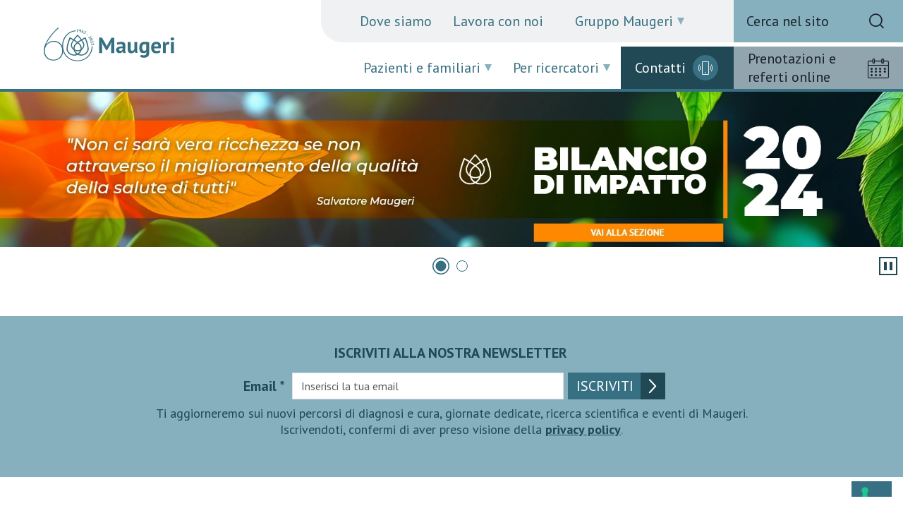

--- FILE ---
content_type: text/html; charset=utf-8
request_url: https://www.icsmaugeri.it/pazienti-e-familiari/patologie/ischemia-intestinale
body_size: 7254
content:







<!DOCTYPE html>
<html id="html" lang="it">
<head>
    <script type="text/javascript">
        var _iub = _iub || [];
        _iub.csConfiguration = {"siteId":4066923,"cookiePolicyId":32914522,"lang":"it","storage":{"useSiteId":true}};
    </script>
    <script type="text/javascript" src="https://cs.iubenda.com/autoblocking/4066923.js?v=2"></script>
    <script type="text/javascript" src="//cdn.iubenda.com/cs/iubenda_cs.js" charset="UTF-8" async></script>
    <meta charset="utf-8" />
    <meta name="viewport" content="width=device-width, initial-scale=1.0" />
    <link id="favicon" rel="shortcut icon" href="/images/favicon.png" type="image/svg" />
    <title>Patologie</title>
<meta property='og:title' content='Patologie'>
<meta property='og:type' content='article'>
<meta name="twitter:title" content="Patologie" />
<meta name="twitter:card" content="summary">
<meta name="og:url" content="https://www.icsmaugeri.it/pazienti-e-familiari/patologie">
<meta name="og:site_name" content="https://www.icsmaugeri.it">
<meta name="twitter:domain" content="https://www.icsmaugeri.it"><link rel='canonical' href='https://www.icsmaugeri.it/pazienti-e-familiari/patologie' />

    <link href="/lib/bootstrap/dist/css/bootstrap.min.css?v=sKIQRfQriISuQ9l_44b1zHfQniGXJhGonVtB2LlSuIs" rel="stylesheet">
    <link rel="stylesheet" href="/lib/swiper/swiper-bundle.min.css?v=2H0YIUnIV_Xl3ZPQKxGxAiLfMYGWnJUcOo8LQfbabSk">
    <link rel="stylesheet" href="/css/sitoweb/style.css?v=ZFAEbRJlt5dQmnDlNEmDX5f0hVoRa68q_nRO2d0GXnw">
    <link rel="stylesheet" href="/css/sitoweb/custom.min.css?v=O5zjQMwv2PdWkicl2hvGwND2UcVK8IuPre2C4tNxY5s">
    <link rel="stylesheet" href="/css/sitoweb/style-media.css?v=Rdjg8pt3Ufv1ufBiF_4isKZFyF3ovHCp_7K51Zo1tEo">
    

<link href="/_content/elogic.sitefinity.infrastructure/css/sf-infrastructure.min.css?v=lkkiavnfom1xofvilqtf5znzdwltr90qy430nrsdjui&" rel="preload" as="style" /><link href="/_content/elogic.sitefinity.infrastructure/css/sf-infrastructure.min.css?v=lkkiavnfom1xofvilqtf5znzdwltr90qy430nrsdjui&" rel="stylesheet" type="text/css" />
<link href="/_content/elogic.sitefinity.infrastructure/css/widgets/generalslider.min.css?v=hib0hpqdr5aj7br8ic1o1ivrkbjjccj7rtprytr_p9c&" rel="preload" as="style" /><link href="/_content/elogic.sitefinity.infrastructure/css/widgets/generalslider.min.css?v=hib0hpqdr5aj7br8ic1o1ivrkbjjccj7rtprytr_p9c&" rel="stylesheet" type="text/css" />

    <!-- Meta Pixel Code -->
    <script>
        !function(f,b,e,v,n,t,s)
        {if(f.fbq)return;n=f.fbq=function(){n.callMethod?
        n.callMethod.apply(n,arguments):n.queue.push(arguments)};
        if(!f._fbq)f._fbq=n;n.push=n;n.loaded=!0;n.version='2.0';
        n.queue=[];t=b.createElement(e);t.async=!0;
        t.src=v;s=b.getElementsByTagName(e)[0];
        s.parentNode.insertBefore(t,s)}(window, document,'script',
        'https://connect.facebook.net/en_US/fbevents.js');
        fbq('init', '241504548687235');
        fbq('track', 'PageView');
    </script>
    <noscript>
        <img height="1" width="1" style="display:none"
             src="https://www.facebook.com/tr?id=241504548687235&ev=PageView&noscript=1" />
    </noscript>
    <!-- End Meta Pixel Code -->
    <!-- Google Tag Manager -->
    <script>
        (function(w,d,s,l,i){w[l]=w[l]||[];w[l].push({'gtm.start':
        new Date().getTime(),event:'gtm.js'});var f=d.getElementsByTagName(s)[0],
        j=d.createElement(s),dl=l!='dataLayer'?'&l='+l:'';j.async=true;j.src=
        'https://www.googletagmanager.com/gtm.js?id='+i+dl;f.parentNode.insertBefore(j,f);
        })(window,document,'script','dataLayer','GTM-M6DCBPBV');</script>
    <!-- End Google Tag Manager -->
</head>
<body>
    
    <!-- Google Tag Manager (noscript) -->
    <noscript>
        <iframe src="https://www.googletagmanager.com/ns.html?id=GTM-M6DCBPBV"
                height="0" width="0" style="display:none;visibility:hidden"></iframe>
    </noscript>
    <!-- End Google Tag Manager (noscript) -->
    <header>
        <a href="#maincontent" id="skip-link" tabindex="0" aria-label="Salta al contenuto principale">Salta al contenuto principale</a>
        <div>
            <div class="container" itemscope="" itemtype="http://schema.org/Organization">
                <a href="/" class="logo" itemprop="url" title="Home page Maugeri">
                    <img src="/images/maugeri-logo.svg" alt="Maugeri" />
                </a>
            </div>

            <nav aria-label="Menu istituzionale">
                <ul class="menu-istituzionale">
                            <li><a href="/dove-siamo">Dove siamo</a></li>
                            <li><a href="/lavora-con-noi">Lavora con noi</a></li>
                            <li class="dropup">
                                <button title="Gruppo Maugeri" class="dropdown-toggle" data-bs-toggle="dropdown" aria-expanded="false" role="button">Gruppo Maugeri</button>
                                <ul class="dropdown-menu m-0 pt-0 border-0">
                                        <li><a href="/gruppo-maugeri/chi-siamo">Chi siamo</a></li>
                                        <li><a href="/gruppo-maugeri/storia">Storia</a></li>
                                        <li><a href="/gruppo-maugeri/mission-e-vision">Mission e Vision</a></li>
                                        <li><a href="/gruppo-maugeri/societ&#xE0;-benefit-e-csr">Societ&#xE0; Benefit e CSR</a></li>
                                        <li><a href="/gruppo-maugeri/modello-di-organizzazione">Modello di organizzazione</a></li>
                                        <li><a href="/gruppo-maugeri/codice-etico">Codice etico</a></li>
                                        <li><a href="/gruppo-maugeri/gender-equality-plan">Gender Equality Plan</a></li>
                                </ul>
                            </li>
                </ul>
            </nav>
            <a href="/ricerca-sito" class="search d-none d-lg-block">
                <div class="d-flex ms-2 h-100 align-items-center">
                    <span class="color-black">Cerca nel sito</span>
                    <span class="ico-m icon-ico-search"></span>
                </div>
            </a>
            <nav aria-label="Menu operativo" class="nav-menu-operativo">
                    <button title="Pazienti e familiari" class="dropdown-toggle" data-bs-toggle="dropdown" aria-expanded="false" role="button">Pazienti e familiari</button>
                    <ul class="dropdown-menu m-0 pt-0 border-0">
                            <li><a href="/pazienti-e-familiari/patologie">Patologie</a></li>
                            <li><a href="/pazienti-e-familiari/specialita">Specialit&#xE0;</a></li>
                            <li><a href="/pazienti-e-familiari/ospedali-e-poliambulatori">Istituti e poliambulatori</a></li>
                            <li><a href="/pazienti-e-familiari/medici">Medici</a></li>
                            <li><a href="/pazienti-e-familiari/come-accedere-alle-nostre-prestazioni">Come accedere</a></li>
                            <li><a href="/pazienti-e-familiari/leggere-la-ricetta">Leggere la ricetta</a></li>
                    </ul>
                    <button title="Per ricercatori" class="dropdown-toggle" data-bs-toggle="dropdown" aria-expanded="false" role="button">Per ricercatori</button>
                    <ul class="dropdown-menu m-0 pt-0 border-0">
                            <li><a href="/ricerca-scientifica/ricerca-scientifica">Ricerca scientifica</a></li>
                            <li><a href="/ricerca-scientifica/bandi">Bandi di ricerca</a></li>
                            <li><a href="/ricerca-scientifica/trials">Trials</a></li>
                            <li><a href="/ricerca-scientifica/progetti">Progetti di ricerca</a></li>
                            <li><a href="/ricerca-scientifica/pubblicazioni">Pubblicazioni</a></li>
                            <li><a href="/ricerca-scientifica/tutti-i-ricercatori">Tutti i Ricercatori</a></li>
                            <li><a href="/ricerca-scientifica/laboratori">Laboratori</a></li>
                    </ul>
                <a href="/ricerca-sito" class="search d-block d-lg-none position-absolute search-mobile">
                    <div class="d-flex ms-2 h-100 align-items-center">
                        <span>Cerca nel sito</span>
                        <span class="ico-m icon-ico-search"></span>
                    </div>
                </a>
            </nav>
            <div class="contacts">
                <a href="/contatti">Contatti<span class="ico-m icon-ico-phone"></span></a>
            </div>
            <div class="booking">
                <a href="/prenota">Prenotazioni e referti online<span class="ico-m icon-ico-calendar"></span></a>
            </div>
            <div id="nav-mob" role="button" tabindex="0" aria-label="Naviga le voci di menu (versione mobile)"><span></span></div>
        </div>
    </header>

    <div id="scroll-wrapper">
        <div id="scroll-content">

            <main role="main" id="maincontent">
                
<div role="complementary">

<div class="box-swiper position-relative pb-5">
    <div class="swiper" loop>
        <div class="swiper-wrapper">
                <div class="swiper-slide bilancioImpatto">
                    <a href="/gruppo-maugeri/societ&#xE0;-benefit-e-csr"
                       class="d-block"
                       aria-label=""
                       class="stretched-link">
                        <picture>
                            <source srcset="/images/default-source/sito-web/home-page/bilancioimpatto-mobile.webp?sfvrsn=12966228_4"
                                    media="(max-width: 767px)">
                            <source srcset="/images/default-source/sito-web/home-page/bilancioimpatto.webp?sfvrsn=b6eb6e4b_4&amp;size=992"
                                    media="(max-width: 1279px)">
                            <img aria-hidden="true"
                                 src="/images/default-source/sito-web/home-page/bilancioimpatto.webp?sfvrsn=b6eb6e4b_4"
                                 loading='lazy'
                                 width="1920"
                                 height="330"
                                 alt=""
                                 role="presentation" />
                        </picture>
                    </a>
                </div>
                <div class="swiper-slide ">
                    <a href="/maugeri-in-arte"
                       class="d-block"
                       aria-label=""
                       class="stretched-link">
                        <picture>
                            <source srcset="/images/default-source/sito-web/home-page/maugeriinarte-mobile.webp?sfvrsn=de893714_3"
                                    media="(max-width: 767px)">
                            <source srcset="/images/default-source/sito-web/home-page/maugeri-in-arte.webp?sfvrsn=67c54967_2&amp;size=992"
                                    media="(max-width: 1279px)">
                            <img aria-hidden="true"
                                 src="/images/default-source/sito-web/home-page/maugeri-in-arte.webp?sfvrsn=67c54967_2"
                                 loading='lazy'
                                 width="1920"
                                 height="330"
                                 alt=""
                                 role="presentation" />
                        </picture>
                    </a>
                </div>
        </div>
    </div>
    <div class="swiper-pagination"></div>
    <button class="swiper-pause"
            role="button"
            data-bs-toggle="tooltip"
            data-bs-placement="bottom"
            title="Metti in pausa l'animazione"
            aria-label="Metti in pausa l'animazione"></button>
</div></div>
<div role="complementary">


<section class="position-relative color-grey-we d-xl-block d-md-block d-block iscrizione-newsletter" style="background-color: #86B0BD;">
    <div class="container">

<div class="row   ">
        <div class="col-xl-12 d-xl-flex col-md-12 d-md-flex col-12 d-flex align-items-start justify-content-start   position-relative custom-column" >
         <div class="z-1 w-100 h-100    ">



    


        <div data-sf-role='form-visibility-wrapper' style='display: none'>
        <form action="/forms/submit/sf_newsletter/en?sf_site=30333f1c-3916-4d54-affb-f50fc713866c&sf_site_temp=true" method="post"  novalidate>
            <div class=""
            data-sf-role="form-container"
            data-sf-invalid="is-invalid"
            data-sf-visibility-inline-visible="d-inline-block"
            data-sf-visibility-hidden="d-none"
            data-sf-visibility-visible="d-block">

                <input type="hidden" data-sf-role="redirect-url" />
                <input type="hidden" data-sf-role="custom-submit-action" value="False" />
                <div data-sf-role="success-message" class="valid-feedback" role="alert" aria-live="assertive"></div>
                <div data-sf-role="error-message" class="invalid-feedback" role="alert" aria-live="assertive"></div>
                <div data-sf-role="loading" style="display: none;">
                <div class="d-flex justify-content-center">
                    <div class="spinner-border" role="status">
                        <span class="visually-hidden">Loading...</span>
                        </div>
                    </div>
                </div>
                <div data-sf-role="fields-container">
    <section class="row">
            <div class="col-md-12">


<div>
<p style="text-align: center"><label class="h6" for="PrenotazioneEmail">ISCRIVITI ALLA NOSTRA NEWSLETTER</label></p></div>
</div>
    </section>

    <section class="row">
            <div class="col-md-3">
            </div>
            <div class="col-md-6">


<script data-sf-role='start_field_PrenotazioneEmail' data-sf-role-field-name='PrenotazioneEmail'></script>
<div class="mb-3  " data-sf-role="text-field-container">
    <input data-sf-role="violation-restrictions" type="hidden" value='{&#xD;&#xA;  &quot;maxLength&quot;: null,&#xD;&#xA;  &quot;minLength&quot;: null&#xD;&#xA;}' />
    <input data-sf-role="violation-messages" type="hidden" value='{&#xD;&#xA;  &quot;invalidLength&quot;: &quot;Email * field input is too long&quot;,&#xD;&#xA;  &quot;required&quot;: &quot;Email *: valore richiesto&quot;,&#xD;&#xA;  &quot;invalid&quot;: &quot;Email * field is invalid&quot;,&#xD;&#xA;  &quot;regularExpression&quot;: &quot;Please match the requested format&quot;&#xD;&#xA;}' />

    <label class="h6" for='PrenotazioneEmail'>Email *</label>
    <input id='PrenotazioneEmail'
           type="email"
           class="form-control"
           name="PrenotazioneEmail"
           placeholder="Inserisci la tua email"
           data-sf-role="text-field-input"
           
           aria-describedby="TextboxErrorMessageb6a9"
           required="required"  />


    <div id='TextboxErrorMessageb6a9' data-sf-role="error-message" role="alert" aria-live="assertive" class="invalid-feedback"></div>
</div>
<script data-sf-role='end_field_PrenotazioneEmail'></script>

<div class="mb-3 " data-sf-role="submit-button-container">
    <button type="submit" class="btn btn-primary">ISCRIVITI</button>
</div>
</div>
            <div class="col-md-3">
            </div>
    </section>

    <section class="row">
            <div class="col-md-12">


<div>
<p class="mt-2" style="text-align: center"><span class="color-blue-2">Ti aggiorneremo sui nuovi percorsi di diagnosi e cura, giornate dedicate, ricerca scientifica e eventi di Maugeri.<br>Iscrivendoti, confermi di aver preso visione della <a href="/privacy-policy" class="color-blue-2" target="_blank"><strong>privacy policy</strong></a></span>.</p></div>
</div>
    </section>
</div>
            </div>
        </form>
        </div>

</div>
        </div>
</div></div>



</section></div>


            </main>
            

<footer class="lazy-top">
    <div>
        <div class="row">
            <div class="col-lg-3 col-md-4 col-sm-4 col-4 text-center">
                <div>
                    <img src="/images/maugeri-logo-w.svg" alt="" role="presentation" />
                    <nav aria-label="Menu social">
                        <a href="https://www.instagram.com/maugeri_it/" target="_blank" data-bs-toggle="tooltip" data-bs-placement="bottom" title="Seguici su Instagram" aria-label="Seguici su Instagram"><span class="ico-m icon-ico-social-instagram"></span></a>
                        <a href="https://www.facebook.com/icsmaugeri" target="_blank data-bs-toggle="tooltip" data-bs-placement="bottom" title="Seguici su facebook" aria-label="Seguici su facebook"><span class="ico-m icon-ico-social-facebook"></span></a>
                        <a href="https://www.linkedin.com/company/ics-maugeri-spa-societ%C3%A0-benefit" target="_blank data-bs-toggle="tooltip" data-bs-placement="bottom" title="Seguici su LinkedIn" aria-label="Seguici su LinkedIn"><span class="ico-m icon-ico-social-linkedin"></span></a>
                        <a href="https://www.youtube.com/c/IstitutiMaugeri" target="_blank data-bs-toggle="tooltip" data-bs-placement="bottom" title="Seguici su YouTube" aria-label="Seguici su YouTube"><span class="ico-m icon-ico-social-youtube"></span></a>
                    </nav>
                </div>
            </div>
            <div class="col-lg-9 col-md-8 col-sm-8 col-8 mt-5 mt-md-0">
                <div class="row d-lg-flex">
                    <div class="col-lg-3 col-md-6 col-12">
                        <nav aria-label="Menu Maugeri">
                            <b class="d-none d-lg-block">Gruppo Maugeri</b>
                            <button title="Maugeri" class="d-lg-none dropdown-toggle" data-bs-toggle="dropdown" aria-expanded="false" role="button">Gruppo Maugeri</button>
                            <ul class="dropdown-menu d-md-block m-0 pt-0 border-0 background-transparent">
                                    <li><a href="/pazienti-e-familiari/patologie">Patologie</a></li>
                                    <li><a href="/pazienti-e-familiari/specialita">Specialit&#xE0;</a></li>
                                    <li><a href="/pazienti-e-familiari/ospedali-e-poliambulatori">Istituti e poliambulatori</a></li>
                                    <li><a href="/pazienti-e-familiari/medici">Medici</a></li>
                                    <li><a href="/notizie">Notizie</a></li>
                            </ul>
                        </nav>
                    </div>
                    <div class="col-lg-3 col-md-6 col-12">
                        <nav aria-label="Menu Ricerca e formazione">
                            <b class="d-none d-lg-block">Ricerca scientifica</b>
                            <button title="Menu Ricerca e formazione" class="d-lg-none dropdown-toggle" data-bs-toggle="dropdown" aria-expanded="false" role="button">Ricerca scientifica</button>
                            <ul class="dropdown-menu d-md-block m-0 pt-0 border-0 background-transparent">
                                    <li><a href="/ricerca-scientifica/ricerca-scientifica">Ricerca scientifica</a></li>
                                    <li><a href="/ricerca-scientifica/bandi">Bandi di ricerca</a></li>
                                    <li><a href="/ricerca-scientifica/trials">Trials</a></li>
                            </ul>
                        </nav>
                    </div>
                    <div class="col-lg-3 col-md-6 col-12">
                        <nav aria-label="Menu Centri di specialità">
                            <b class="d-none d-lg-block">Centri di specialità</b>
                            <button title="Menu Centri di specialità" class="d-lg-none dropdown-toggle" data-bs-toggle="dropdown" aria-expanded="false" role="button">Centri di specialità</button>
                            <ul class="dropdown-menu d-md-block m-0 pt-0 border-0 background-transparent">
                                    <li><a href="/centri/cardiologia-molecolare">Cardiologia molecolare</a></li>
                                    <li><a href="/centri/medicina-del-sonno">Medicina del sonno</a></li>
                                    <li><a href="/centri/sla-sclerosi-laterale-amiotrofica">SLA -  Sclerosi Laterale Amiotrofica</a></li>
                                    <li><a href="/centri/breast-unit">Breast Unit</a></li>
                                    <li><a href="/centri/terapia-del-dolore">Terapia del dolore</a></li>
                                    <li><a href="/centri/autismo">Autismo</a></li>
                            </ul>
                        </nav>
                    </div>
                    <div class="col-lg-3 col-md-6 col-12">
                        <nav aria-label="Menu Link utili">
                            <b>Link utili</b>
                            <ul class="m-0 pt-0 border-0 background-transparent">
                                    <li><a href="/contatti">Contatti degli Istituti</a></li>
                                    <li><a href="/lavora-con-noi">Lavora con noi</a></li>
                                    <li><a href="/ufficio-stampa-giornalisti">Ufficio stampa - Giornalisti</a></li>
                                    <li><a href="/amministrazione-trasparente">Amministrazione trasparente</a></li>
                                    <li><a href="/bandi-di-gara-e-avvisi">Bandi di gara e avvisi</a></li>
                                    <li><a href="/sede-centrale">Sede centrale</a></li>
                            </ul>
                        </nav>
                    </div>
                </div>
            </div>
        </div>
        <div class="bottom">
            <div class="row">
                <div class="col-lg-7 text-lg-start text-center">
                    Istituti Clinici Scientifici Maugeri Spa Societ&#xE0; Benefit: sede legale in via Salvatore Maugeri, 4 - 27100, Pavia (PV) - C.F. e P.I. 02631650187
                </div>
                <div class="col-lg-5 text-lg-end text-center">
                            <a href="/privacy-policy" class="color-black">Privacy Policy</a>
                                &nbsp; &nbsp;| &nbsp; &nbsp;
                            <a href="/cookies" class="color-black">Cookies</a>
                                &nbsp; &nbsp;| &nbsp; &nbsp;
                            <a href="/whistleblowing" class="color-black">Whistleblowing</a>
                                &nbsp; &nbsp;| &nbsp; &nbsp;
                            <a href="/note-legali" class="color-black">Note legali</a>
                                &nbsp; &nbsp;| &nbsp; &nbsp;
                            <a href="/dichiarazione-di-accessibilit&#xE0;" class="color-black">Accessibilit&#xE0;</a>
                </div>
            </div>
        </div>
    </div>
</footer>
        </div>
    </div>
    <div class="w-100 h-100 position-fixed risparmio-energetico d-flex align-items-center top-0 d-none">
    <img class="w-100 h-100 object-fit-cover position-absolute"
         src="/images/default-source/sito-web/general/sfondo-risparmio-energetico.webp"
         alt=""
         role="presentation" />
    <div class="container">
        <div class="row">
            <div class="col-11 col-md-6 pb-4 text-center text-sm-start">
                <img class="img"
                     src="/images/default-source/sito-web/general/maugeri_logo_ricerca_cura_persone_small.webp"
                     alt=""
                     role="presentation" />
            </div>
            <div class="col-11 col-md-6"></div>
        </div>
        <div class="row">
            <div class="col-11 col-md-6">
                <span class="font-size-xl d-block mb-3 text-center text-sm-start">RISPETTA L'AMBIENTE <br />CON PICCOLI GESTI</span><br />
                <span class="font-size-md d-block mb-2 color-white">
                    Quando il computer è inattivo o ti allontani, questa schermata permette al monitor di consumare meno energia.
                </span>
                <span class="font-size-md d-block mb-2 color-white">
                    Per riprendere, ti basta fare clic in un punto qualsiasi dello schermo!
                </span>
                <span class="font-size-md d-block mb-0 color-white">
                    Se navighi da tastiera, per riprendere la navigazione, ti basterà premere uno di questi tasti: ESC, INVIO, TAB, SPAZIO.
                </span>
            </div>
            <div class="col-12 col-md-6"></div>
        </div>
    </div>
</div>
    <script src="/lib/jquery/dist/jquery-3.7.1.min.js?v=R0jWCUIK0Pe797iwjYuHFzRAU84B2D3Wh8FH2qa589o"></script>
    <script src="/lib/bootstrap/dist/js/bootstrap.bundle.min.js?v=6zfk2L8R3wCgRbZzpkEi7UYC2bc6fYGIgFfNeqyOWnQ"></script>
    <script src="/lib/swiper/swiper-bundle.min.js?v=0crX91yQrGfKDBCN_NnNcOKUiAoQZLe0XpRM2g99Hgg"></script>
    <script src="/lib/tabbable/index.umd.js?v=Bc0krIxjIKmANliA0g7k6vk1CNA_u0Mk0JQZg5UjNI0"></script>
    <script src="/lib/focus-trap/focus-trap.umd.js?v=g5wTEPcqC9QEB8Y2PbI5Q3iyl0sTunfVnTuFXIEKkqY"></script>
    <script src="/js/sitoweb/utility.js?v=g5iNGewgmPP1YS4X-sQE_G4imwpVkwhDid3S9V1V1lQ"></script>
    <script src="/js/sitoweb/site.js?v=DRyik43LOtuQuoK_hEUk62ktiQZ_c6rpwTUB1wQflGE"></script>

    <script src="/js/sitoweb/wcag-400.js?v=pvHMo1UPPcXGPfjhceyuoZ37C_A5lMM4skIM5XTJRdw"></script>

    
    <script>loader();</script>
    

<script defer src="/_content/elogic.sitefinity.infrastructure/lib/swiper/swiper-bundle.min.js?v=ebksgexz4bjnha_q5apddl_37izlinkmhcbu97psyz8&"></script>
<script defer src="/_content/elogic.sitefinity.infrastructure/js/widgets/generalslider.min.js?v=tbhqgrdptxtizrzlaeannwgy3gifnzh_njcak7k5xxy&"></script>
<script defer src="/_content/elogic.sitefinity.infrastructure/js/widgets/video.js?v=idpmcry7wjpffsnxhe32blommmgpuldjhky1-d0_6sq&"></script>


    <script src="/js/sitoweb/custom.min.js?v=G2uo__s7TLxJVZFrnomHqgGRBRxwzsX_f1dVsWNk6SM"></script>
<script defer="" id="792877272" src="/sfrenderer/Scripts/form-all.min.js?assembly_name=Progress.Sitefinity.AspNetCore.FormWidgets&amp;version=-1934276572" type="text/javascript"></script></body>
</html>



--- FILE ---
content_type: text/javascript
request_url: https://www.icsmaugeri.it/_content/elogic.sitefinity.infrastructure/js/widgets/video.js?v=idpmcry7wjpffsnxhe32blommmgpuldjhky1-d0_6sq&
body_size: 1511
content:
(function (component) {
    const videoIOOptions = {
        threshold: 0
    }

    $(() => {
        $('[data-video-info]').each(function () {
            var elem = $(this);
            var videoType = elem.attr('data-video-type');
            var videoCode = elem.attr('data-video-code');
            var videoControls = elem.attr('data-video-controls') == 'true';
            var videoUrl = elem.attr('data-video-url');
            var videoEmbed = elem.html().replace('<!--', '').replace('-->', '');
            var videoShowModal = elem.attr('data-video-showmodal') == 'true';
            console.log('Video type: ' + videoType);

            //verifico se c'è il placeholder dell'immagine o meno, nel qual caso imposto il video
            if (elem.parent().find('[data-video-sentinel]').length > 0) {
                var videoIO = new IntersectionObserver((entries) => {
                    entries.forEach((entry) => {
                        if (entry.intersectionRatio > 0) {
                            var elemx = $(entry.target);
                            if (elemx.attr('data-loaded') == 'true') return;

                            console.log('loading video..')

                            var container = elemx.parent().find('[data-video-container]');
                            var html = '';

                            switch (videoType) {
                                //vimeo o youtube
                                case '1':
                                case '2':
                                    var videoSrc = ''
                                    if (videoType == '1')
                                        videoSrc = 'https://www.youtube.com/embed/' + videoCode + '?autoplay=' + (videoShowModal ? '0' : '1') + '&mute=1&' + (videoControls == '1' ? 'controls=1' : 'controls=0&disablekb=1') + '&showinfo=0&autohide=1&modestbranding=1&mute=1&enablejsapi=1&widgetid=1';
                                    else
                                        videoSrc = 'https://player.vimeo.com/video/' + videoCode + '?autoplay=' + (videoShowModal ? '0' : '1') + '&loop=1&title=0&byline=0&portrait=0&muted=1&' + (videoControls == '1' ? 'controls=1' : 'controls=0&keyboard=0') + '&sidedock=0';
                                    html = '<iframe ' + (videoControls == '1' ? '' : 'class=playerNoControls') + ' title="Video" style="width: 100%; height: 100%;" class="embed-responsive-item" src="' + videoSrc + '" frameborder="0" allowfullscreen="1" allow="accelerometer; autoplay; encrypted-media; gyroscope; picture-in-picture"></iframe>';
                                    break;
                                //video locale
                                case '4':
                                    html = '<video class="w-100 h-auto object-fit-cover" ' + (videoControls == '1' ? 'controls muted ' + (videoShowModal ? '' : 'autoplay') : (videoShowModal ? '' : 'autoplay') + ' loop muted playsinline') + '><source src="' + videoUrl + '" type="video/mp4">Your browser does not support the video tag.</video>';
                                    break;
                                case '8':
                                    html = videoEmbed;
                                    break;
                            }
                            console.log(html)
                            container.html(html);
                            console.log('..video loaded')

                            elemx.attr('data-loaded', 'true');
                        }
                    });
                }, videoIOOptions);

                videoIO.observe(elem.parent().find('[data-video-sentinel]')[0]);
            }

            //verifico se c'è il pulsante di play
            if (elem.parent().find('[data-video-open]').length > 0) {
                elem.parent().find('[data-video-open]').click(function () {
                    var html = '';

                    switch (videoType) {
                        //vimeo o youtube
                        case '1':
                        case '2':
                            var videoSrc = ''
                            if (videoType == '1')
                                videoSrc = 'https://www.youtube.com/embed/' + videoCode + '?autoplay=1&loop=0&controls=1&showinfo=1&autohide=1&modestbranding=1&mute=0&enablejsapi=1&widgetid=1';
                            else
                                videoSrc = 'https://player.vimeo.com/video/' + videoCode + '?autoplay=1&loop=1&title=0&byline=0&portrait=0&muted=0&' + (videoControls == '1' ? 'controls=1' : 'controls=0&keyboard=0') + '&sidedock=0';
                            html = '<iframe ' + (videoControls == '1' ? '' : 'class=playerNoControls') + ' title="Video" style="width: 100%; height: 100%;" class="embed-responsive-item" src="' + videoSrc + '" frameborder="0" allowfullscreen="1" allow="accelerometer; autoplay; encrypted-media; gyroscope; picture-in-picture"></iframe>';
                            break;
                        //video locale
                        case '4':
                            html = '<video class="w-100 h-auto object-fit-cover" ' + (videoControls == '1' ? 'controls autoplay' : 'autoplay loop playsinline') + '><source src="' + videoUrl + '" type="video/mp4">Your browser does not support the video tag.</video>';
                            break;
                        case '8':
                            html = videoEmbed;
                            break;
                    }
                    $('[data-video-modal] [data-video-player-div]').html(html);
                    $('[data-video-modal] .video-yt').removeClass('d-none');
                    window.$eloGlobal.openGlobalModal();
                });
            }
        });
    });
}(window.$eloVideo = window.$eloVideo || {}));

--- FILE ---
content_type: image/svg+xml
request_url: https://www.icsmaugeri.it/images/maugeri-logo-w.svg
body_size: 21180
content:
<?xml version="1.0" encoding="UTF-8"?>
<svg xmlns="http://www.w3.org/2000/svg" version="1.1" viewBox="0 0 658.4 656.9">
  <defs>
    <style>
      .cls-1 {
        fill: #fff;
      }
    </style>
  </defs>
  <!-- Generator: Adobe Illustrator 28.7.9, SVG Export Plug-In . SVG Version: 1.2.0 Build 218)  -->
  <g>
    <g id="Livello_2">
      <g id="Layer_1">
        <g>
          <path class="cls-1" d="M221.3,6.4c-14,12.4-27.9,25.8-41.8,40.3-13.9,14.5-26.9,29.6-39.1,45.2s-23.2,31.4-33,47.2c-9.8,15.8-17.6,31.1-23.5,45.7l1,.5c10.4-13.7,22.8-24.1,37-31.5,14.2-7.3,29.6-11,46.3-11s28.6,2.7,40.9,8.1c12.2,5.4,22.7,12.8,31.3,22.2,8.6,9.4,15.3,20.7,20.1,33.7s7.1,27,7.1,42-2.5,28.9-7.6,41.5c-5.1,12.7-12.2,23.7-21.3,33s-20.1,16.5-32.8,21.8c-12.7,5.2-26.6,7.8-41.6,7.8s-28.8-2.5-41.4-7.6-23.3-12.2-32.3-21.5-16-20.3-21.1-33c-5.1-12.7-7.6-26.7-7.6-42.1,0-23.8,5.2-47.7,15.7-71.6s23.4-46.9,38.9-68.7c15.5-21.8,31.9-42.1,49.4-60.6C183.2,29.4,199,13.4,213,0l8.3,6.4h0ZM72.8,248.9c0,13.7,2.3,26.4,6.8,37.9,4.6,11.6,10.9,21.6,19.1,30.1,8.2,8.5,17.8,15.1,29.1,19.8,11.2,4.7,23.6,7.1,36.9,7.1s25.7-2.4,36.9-7.1c11.2-4.7,20.9-11.3,29.1-19.8,8.1-8.5,14.5-18.5,19.1-30.1,4.6-11.6,6.9-24.2,6.9-37.9s-2.1-26.4-6.4-38.2c-4.2-11.8-10.3-21.9-18.1-30.6-7.8-8.6-17.2-15.4-28.1-20.3-10.9-4.9-23.2-7.4-36.9-7.4s-24.8,2.4-36.2,7.1c-11.4,4.7-21.4,11.3-30.1,19.8-8.6,8.5-15.5,18.7-20.5,30.6-5.1,11.9-7.6,24.9-7.6,38.9h0Z"/>
          <g>
            <path class="cls-1" d="M569.2,202.7c-.8,18.7-4.4,36.4-10.7,53-7.2,19-17.5,35.6-30.8,49.8-13.3,14.2-29.2,25.3-47.8,33.4-18.6,8.1-39.3,12.2-62,12.2s-43.4-4-62-12.2c-18.6-8.1-34.5-19.3-47.8-33.4-13.3-14.2-23.5-30.8-30.8-49.8s-10.9-39.5-10.9-61.3,3.7-42.3,11.1-61.3c7.4-19,17.8-35.6,31.2-49.8s29.5-25.3,48-33.4c13.5-5.9,27.9-9.7,43.3-11.3l-.9-8.8c-16.2,1.6-31.5,5.5-45.8,11.5-19.6,8.3-36.6,19.7-50.9,34.3-14.3,14.6-25.5,32-33.6,52.2s-12.2,42.4-12.2,66.6,4.1,46.4,12.2,66.6,19.3,37.6,33.6,52.2,31.4,26.1,51.1,34.3c19.8,8.3,41.2,12.4,64.2,12.4s44.4-4.1,64.2-12.4c19.8-8.3,36.8-19.7,51.2-34.3,14.3-14.6,25.5-32,33.7-52.2,7.3-18.1,11.3-37.9,12-59.2l-9.8.9h0Z"/>
            <path class="cls-1" d="M505.8,108.6c-.7-1.5-2-2.7-3.6-3.3-.7-.2-1.4-.3-2.1-.3s-2,.2-2.9.7h-.1c-4,2.1-18,9.4-35,19.6-17.2-23.8-36-43.9-38.1-46.1-1.1-1.1-2.6-1.8-4.2-1.8s-3.1.7-4.2,1.8c-2.1,2.2-20.9,22.3-38,46.1-17-10.2-31.1-17.6-35-19.6h0c-.9-.5-1.9-.7-2.9-.7s-1.4.1-2.1.3c-1.6.6-3,1.8-3.6,3.3-.5,1.1-11.3,26.6-20.1,57.1-11.3,39.1-13.9,67.1-7.7,83.3,11.6,30.4,42.3,50.8,76.3,50.8s18.8-1.6,27.8-4.7c3.3-1.1,6.5-2.5,9.6-4,3.1,1.5,6.4,2.9,9.7,4,8.9,3.1,18.3,4.7,27.8,4.7,34,0,64.7-20.4,76.3-50.8,14.8-38.7-26.1-136.3-27.8-140.4h0ZM419.9,153.5c-9.4-7.2-20.4-14.7-32.7-22.5,1.4-1.9,2.9-4,4.6-6.2,10.9-14.4,22-27.2,28.1-33.9,6,6.7,17,19.2,28.1,33.9,1.5,1.9,3,4,4.6,6.2-12.3,7.7-23.3,15.3-32.7,22.5h0ZM419.9,253.7c8.9,0,17.5-1.5,25.6-4.6-5.5,11.7-14.3,21.5-25.6,28.5-11.3-6.9-20.1-16.7-25.6-28.5,8.1,3,16.8,4.6,25.6,4.6h0ZM463.8,224.6c.3-9.7-1.4-19.3-4.9-28.5-3.9-10.1-13.8-21.9-29.3-35,8.6-6.5,18.7-13.3,30-20.3,13.2,19.6,20.1,35.3,20.1,45.4,0,14.4-5.6,27.9-15.9,38.4h0ZM419.9,168.6c14.9,12.2,24.1,22.8,27.4,31.5,4.3,11.2,5.3,23.2,2.9,34.9-9.2,5.1-19.6,7.9-30.3,7.9s-21.1-2.7-30.3-7.9c-2.4-11.6-1.4-23.7,2.9-34.8,3.4-8.8,12.6-19.4,27.4-31.6h0ZM381,196.1c-3.5,9.2-5.2,18.8-4.9,28.5-10.3-10.5-15.9-24.1-15.9-38.5s7-25.8,20.1-45.4c2.6,1.6,5,3.1,7.3,4.6,8.4,5.4,16,10.7,22.7,15.7-15.6,13.1-25.5,24.9-29.3,35h0ZM349,186.2c0,21.6,11,42,29.4,54.7,1.3,4.9,3,9.7,5.3,14.4,5.5,11.1,13.7,20.9,23.8,28.4-.4.2-.9.3-1.4.5-3.8,1.3-7.7,2.3-11.6,3-3.9.7-8,1-12,1-28.9,0-55-17.3-64.9-43.1-4.9-12.7-3-35.2,5.4-66.8,6.7-24.9,15.8-48.9,19.8-59,6.7,3.6,16.7,9.1,28,15.9-14.5,21.7-21.9,38.9-21.9,51.2h0ZM456.1,255.2c2.3-4.6,4-9.4,5.3-14.3,18.4-12.7,29.4-33.1,29.4-54.7s-7.4-29.5-21.9-51.2c12-7.2,22.3-12.8,28-15.9,3.8,9.5,10.5,27.4,16.5,47.5,11,37.3,14,64.4,8.7,78.4-9.9,25.8-35.9,43.1-64.8,43.1s-16-1.3-23.6-4c-.5-.2-1-.3-1.4-.5,10.1-7.5,18.3-17.2,23.8-28.4h0Z"/>
          </g>
          <g>
            <path class="cls-1" d="M423.5,20.3c0,1.1-.1,2.3-.1,3.5s-.1,2.4-.1,3.6c0,1.2,0,2.4,0,3.6v6.3c0,1.6,0,3.3,0,5s0,3.7.2,5.9c-.6,0-1.2,0-1.8,0h-3.6c-.6,0-1.2,0-1.8,0,0-.5,0-1.2.1-2.1s.1-1.9.2-3.1c0-1.1.1-2.3.1-3.6,0-1.3,0-2.5,0-3.8v-13c-.1,0-.5.2-.9.5-.4.2-.9.5-1.4.7-.5.3-1,.5-1.5.8s-1,.5-1.4.7c-.3-.5-.7-1-1.1-1.5-.4-.5-.8-.9-1.1-1.1,2.4-.9,4.6-1.7,6.7-2.7s4.4-2,6.7-3.2l.9.4c0,.9-.1,1.9-.2,3.1h0Z"/>
            <path class="cls-1" d="M436.2,45.9c.4.5.9,1,1.5,1.5.6.5,1.4.8,2.4,1,.9.2,1.8,0,2.8-.3,1-.3,1.9-1,2.8-1.9s1.7-2.1,2.5-3.6c.8-1.5,1.4-3.4,1.8-5.6h0c-.3.2-.7.5-1.1.7s-.9.5-1.4.6c-.5.1-1.1.2-1.7.2s-1.4,0-2.2-.2c-1.1-.2-2.2-.6-3.1-1.1s-1.8-1.2-2.4-2.1c-.6-.9-1.1-1.9-1.4-3-.3-1.1-.3-2.5,0-3.9.3-1.5.8-2.9,1.4-4s1.5-2.1,2.6-2.9c1-.7,2.2-1.2,3.6-1.5,1.3-.3,2.8-.3,4.4,0,1.6.3,3.1.8,4.3,1.6,1.2.8,2.2,1.8,3,3s1.3,2.7,1.5,4.4c.2,1.7.2,3.6-.2,5.7-.5,2.9-1.3,5.5-2.4,7.6-1.1,2.2-2.4,3.9-3.9,5.2-1.5,1.3-3.2,2.3-5.1,2.8s-3.9.5-6,.2c-.5,0-1.1-.3-1.8-.5-.6-.2-1.1-.5-1.5-.7,0-.5-.2-.9-.2-1.4-.1-.5-.2-1-.4-1.5l.4-.3h0ZM451.1,30.2c.5-2.8.5-4.9,0-6.1-.5-1.3-1.3-2-2.4-2.2-1.2-.2-2.3.2-3.1,1.4-.9,1.2-1.5,2.9-1.9,5.1-.2,1.3-.3,2.4-.3,3.4,0,.9.2,1.7.4,2.3.2.6.6,1.1,1,1.4.4.3.9.5,1.4.6.5,0,1,0,1.5,0s1-.5,1.4-.9c.4-.5.8-1.1,1.2-1.9.4-.8.6-1.8.9-3h0Z"/>
            <path class="cls-1" d="M484.2,32.4c-.3-.3-.7-.5-1-.7-.4-.2-.8-.4-1.4-.6-.9-.3-1.8-.4-2.8-.2-1,.2-2.1.7-3.1,1.4-1,.8-2.1,1.8-3.1,3.2s-2,3.1-2.8,5.2h0c.8-.4,1.8-.7,2.9-.8,1.1-.1,2.4,0,3.9.6,1,.4,2,.9,2.8,1.6.8.7,1.5,1.5,2,2.5s.7,2,.8,3.2c0,1.2-.2,2.5-.7,3.9-.5,1.4-1.3,2.7-2.2,3.7-1,1-2,1.8-3.2,2.3s-2.5.8-3.8.8c-1.3,0-2.6-.2-3.9-.7-1.6-.6-2.9-1.3-4-2.2-1.1-.9-1.9-2-2.5-3.4-.5-1.3-.8-2.9-.7-4.5s.5-3.5,1.2-5.6c1-2.8,2.2-5.1,3.7-7.1,1.4-1.9,3-3.5,4.7-4.5s3.5-1.7,5.4-2c1.9-.2,3.8,0,5.7.7.5.2.9.4,1.3.5.4.2.7.4,1.1.6,0,.6,0,1.3.1,2l-.4.2h0ZM474.8,50.2c.5-1.3.8-2.4.9-3.3.1-.9.1-1.7,0-2.3-.1-.6-.4-1.2-.7-1.5s-.8-.7-1.3-.9c-.5-.2-.9-.2-1.5-.2-.5,0-1,.3-1.5.7-.5.4-1,.9-1.5,1.7-.5.7-1,1.7-1.4,2.8-1,2.7-1.3,4.7-1.1,6,.3,1.3.9,2.2,2,2.6,1.2.4,2.3.2,3.4-.8s2-2.6,2.7-4.7h0Z"/>
            <path class="cls-1" d="M491.3,49.7c.3-.5.6-.9.9-1.4.3-.5.6-1,.9-1.4.3-.5.5-.9.7-1.2.4-.6.8-1.3,1.2-2.2s.9-1.7,1.3-2.5.8-1.6,1.1-2.3c.3-.7.5-1.2.6-1.6h.5c.2,0,.5.3.8.6s.7.5,1.1.8.8.5,1.3.8.9.5,1.3.8.9.5,1.6.9c.7.4,1.4.8,2.2,1.2.8.5,1.7.9,2.6,1.4.9.5,1.8.9,2.7,1.3-.3.4-.6.8-.9,1.2-.3.4-.5.8-.8,1.2-.2.4-.5.9-.7,1.3s-.4.9-.6,1.3c-.2-.2-.5-.4-1-.7-.5-.3-1-.7-1.6-1.1-.6-.4-1.2-.8-1.8-1.2-.6-.4-1-.7-1.4-.8-1.3-.7-2.3-1.3-3.1-1.8s-1.5-.8-2.2-1.1c-.2.2-.5.5-.8,1-.3.5-.7,1-1.1,1.7-.4.7-.8,1.3-1.3,2.1s-.8,1.4-1.2,2c.8,0,1.6,0,2.5.3.9.3,1.8.7,2.6,1.2,1.3.8,2.4,1.6,3.1,2.6s1.3,2,1.6,3.1c.3,1.1.4,2.2.2,3.3-.2,1.1-.5,2.2-1.1,3.2-.7,1.3-1.7,2.3-2.8,3.1s-2.4,1.3-3.8,1.6c-1.4.2-2.8.2-4.4-.1s-3.1-1-4.6-1.9c-1.3-.8-2.5-1.7-3.5-2.8-1-1.1-1.7-2.2-2.2-3.3.8-.5,1.6-.9,2.3-1.4.7-.5,1.4-1,2.1-1.5l.5.3c-.5,1.8-.6,3.2-.4,4.3.2,1.1,1,2.1,2.2,2.8.5.3,1,.5,1.6.6.6.1,1.3,0,2-.2.7-.2,1.5-.7,2.3-1.4s1.5-1.7,2.3-3c.6-1,1-2,1.2-2.9.2-.9.2-1.7,0-2.4-.1-.7-.4-1.4-.9-1.9s-.9-1-1.6-1.4c-.3-.2-.6-.3-1-.4-.4,0-.8-.1-1.2-.2s-.8,0-1.1,0c-.4,0-.6.2-.8.3l-.6-1.1c.2-.3.5-.7.8-1.1h0Z"/>
            <path class="cls-1" d="M529.2,81.6l-3.5,3.7-8.2-7.7,3.5-3.7,8.2,7.7h0Z"/>
            <path class="cls-1" d="M541.4,103.6c2.4.3,4.6.5,6.5.4,1.9,0,3.6-.3,5.1-.8,1.5-.5,2.9-1.1,4.1-1.9,1-.7,1.8-1.4,2.4-2.1s.9-1.3,1.1-2,.2-1.3.1-1.8-.3-1.1-.6-1.6c-.5-.7-1.1-1.2-1.8-1.4-.7-.2-1.4-.2-2.2-.1s-1.5.3-2.2.7c-.7.3-1.3.7-1.8,1l-.4-.3c.2-.8.3-1.6.3-2.3s.2-1.5.2-2.3c1.7-.5,3.4-.4,5.2.3s3.4,2.1,4.9,4.3c1.2,1.7,1.9,3.3,2.3,4.7.4,1.4.4,2.7.2,3.8-.2,1.1-.6,2-1.2,2.8-.6.8-1.3,1.4-2,1.9-.8.6-1.8,1-2.9,1.3-1.1.3-2.5.4-4.2.4-1.7,0-3.7-.3-6-.7-2.4-.4-5.2-1.1-8.6-2.1h0c1.2,1.9,2.5,3.6,3.6,5.4,1.2,1.7,2.5,3.5,3.8,5.2-.5.3-.9.5-1.3.7-.4.2-.8.5-1.3.8-.4.3-.8.6-1.2.9-.4.3-.8.6-1.1.9-.9-1.5-1.8-2.9-2.7-4.3s-1.9-2.8-2.8-4.2c-.9-1.4-1.8-2.7-2.7-4.1-.9-1.4-1.8-2.7-2.8-4l1.6-1.1c3.1.7,5.8,1.3,8.2,1.6h0Z"/>
            <path class="cls-1" d="M559.1,117.4c4.6-2,8.5-2.7,11.7-2.1,3.2.7,5.6,2.6,7.1,5.9,1.3,3,1.3,5.9-.2,8.6-1.5,2.7-4.5,5.1-9.1,7.1-4.8,2.1-8.9,3-12.3,2.6-3.4-.4-5.8-2.3-7.3-5.7-.8-1.7-1.1-3.3-1-4.9,0-1.5.6-3,1.5-4.4.9-1.4,2.2-2.7,3.8-3.8,1.6-1.2,3.6-2.3,5.8-3.3h0ZM565.1,130.9c2.6-1.1,4.7-2.1,6.2-3,1.6-.9,2.7-1.6,3.5-2.3.8-.7,1.3-1.3,1.4-1.9.2-.6,0-1.2-.2-1.8s-.7-1.1-1.3-1.3-1.4-.4-2.4-.3c-1.1.1-2.4.4-4,1-1.6.6-3.6,1.4-6,2.4-2.3,1-4.3,1.9-5.9,2.8s-2.9,1.6-3.9,2.3c-1,.7-1.6,1.4-1.9,2.1-.3.7-.3,1.4,0,2.2.3.6.7,1.1,1.2,1.4.5.3,1.3.4,2.4.3,1.1-.1,2.5-.5,4.2-1.1s3.9-1.5,6.5-2.6h0Z"/>
            <path class="cls-1" d="M564,150.4c2.2,1.1,4.2,2,6,2.6s3.5.9,5.1,1c1.6,0,3.1,0,4.5-.5,1.2-.3,2.2-.7,3-1.2.8-.5,1.3-1,1.7-1.5.4-.6.6-1.1.7-1.7,0-.6,0-1.1,0-1.7-.2-.8-.6-1.4-1.2-1.9-.6-.4-1.3-.7-2-.9-.8-.1-1.5-.2-2.3-.1-.8,0-1.5.2-2,.3l-.2-.4c.4-.7.8-1.4,1.1-2.1s.6-1.4,1-2.1c1.7.1,3.3.8,4.8,2s2.5,3.1,3.2,5.7c.5,2,.7,3.8.6,5.2-.1,1.4-.5,2.7-1,3.6-.6,1-1.2,1.7-2.1,2.3-.8.5-1.7.9-2.5,1.1-1,.2-2,.3-3.2.2-1.1,0-2.5-.4-4-1-1.6-.6-3.4-1.5-5.5-2.7s-4.5-2.8-7.4-4.8h0c.6,2.2,1.1,4.2,1.7,6.3.5,2,1.2,4.1,1.9,6.1-.5.1-1,.2-1.5.3-.5,0-1,.2-1.5.3-.5.1-1,.3-1.5.4s-.9.3-1.3.4c-.4-1.7-.8-3.3-1.2-4.9s-.8-3.2-1.3-4.9c-.4-1.6-.8-3.2-1.2-4.7s-.8-3.1-1.3-4.7l1.9-.5c2.7,1.7,5.1,3.1,7.2,4.3h0Z"/>
            <path class="cls-1" d="M576.9,172.2c.5,0,1.1,0,1.7,0,.6,0,1.1,0,1.7,0,.5,0,1,0,1.4,0,.7,0,1.5-.1,2.5-.2s1.9-.2,2.8-.3c.9-.1,1.8-.2,2.5-.4.8-.1,1.3-.3,1.7-.4l.3.3c0,.3,0,.6,0,1s0,.9,0,1.3c0,.5,0,1,0,1.5,0,.5,0,1,0,1.5s0,1.1.2,1.8c0,.8.2,1.6.2,2.6,0,.9.2,1.9.4,2.9.2,1,.3,2,.5,3-.5,0-1,0-1.5,0-.5,0-1,0-1.5,0-.5,0-1,.1-1.5.2-.5,0-1,.2-1.5.3,0-.2,0-.7,0-1.3,0-.6,0-1.3,0-2,0-.7,0-1.4,0-2.1,0-.7,0-1.2,0-1.6-.1-1.5-.2-2.7-.3-3.6s-.2-1.7-.4-2.4c-.3,0-.7,0-1.3,0-.6,0-1.3,0-2,0s-1.6,0-2.4.1c-.8,0-1.6.1-2.4.2.5.6.9,1.3,1.2,2.2.3.9.5,1.8.5,2.8.1,1.5,0,2.9-.4,4.1s-.9,2.2-1.6,3.1c-.7.9-1.6,1.5-2.6,2.1-1,.5-2.1.8-3.2.9-1.5.1-2.8,0-4.2-.6s-2.5-1.2-3.4-2.2-1.8-2.2-2.4-3.7-1-3.1-1.1-4.9c-.1-1.5,0-3,.3-4.5.3-1.4.8-2.7,1.5-3.7.8.4,1.7.8,2.5,1.1s1.6.6,2.4.8v.6c-1.7.6-2.9,1.4-3.7,2.2-.8.8-1.2,2-1,3.4,0,.5.2,1.1.5,1.7s.7,1.1,1.3,1.6c.6.5,1.4.8,2.4,1.1s2.3.3,3.8.2c1.2-.1,2.2-.3,3-.7.8-.4,1.5-.8,2-1.4.5-.5.9-1.1,1.1-1.8s.3-1.3.2-2.1c0-.3-.1-.7-.3-1.1-.2-.4-.3-.7-.5-1.1-.2-.3-.4-.6-.7-.9s-.5-.4-.7-.5l.5-1.1h1.4Z"/>
          </g>
        </g>
        <g>
          <polygon class="cls-1" points="119.3 536.5 144.1 536.5 144.1 410 121.7 410 89.7 467.5 84.2 482.3 83.5 482.3 77.6 467.9 43.8 410 21.1 410 21.1 536.5 44.7 536.5 44.7 470.7 41 445.8 41.9 445.8 49.9 465.9 78.3 513.2 86.2 513.2 113.2 466 120.9 445.8 122 445.8 119.3 470.9 119.3 536.5"/>
          <path class="cls-1" d="M234,507.8c0-5.2.3-10.5.6-15.8.4-5.4.5-10.7.5-16s-.5-9.2-1.5-13-2.8-7.2-5.2-9.9-5.8-4.9-10-6.4c-4.2-1.5-9.5-2.3-15.7-2.3s-14.2.6-20.8,1.9c-6.6,1.3-12.4,3-17.2,5.1l5.6,17.5c3.4-1.6,7.7-2.8,12.9-3.8,5.2-1,10.2-1.5,14.9-1.5s10.3,1.5,12.1,4.4c1.8,3,2.3,7.8,1.4,14.6-8-.4-15.2,0-21.6.8s-12,2.5-16.6,4.9c-4.6,2.4-8.2,5.4-10.7,9.2s-3.7,8.5-3.7,14,.7,7.6,2,10.8c1.3,3.2,3.2,6,5.6,8.3,2.4,2.3,5.3,4.2,8.7,5.4,3.4,1.3,7.2,1.9,11.4,1.9,6.8,0,12.3-1.4,16.5-4.1s7.6-5.9,10-9.7h.9l3.8,12.5h19.2c-1.4-4.3-2.4-9-2.7-13.8s-.5-9.9-.4-15.1h0ZM211.9,508.7c-1.3,2.4-3.4,4.7-6.1,6.8-2.8,2.1-6.5,3.2-11.2,3.2s-6.2-.9-8.2-2.8c-2-1.9-3-4.5-3-7.9s.8-4.4,2.4-6c1.6-1.6,3.7-2.8,6.3-3.6,2.6-.8,5.7-1.4,9.1-1.6,3.4-.2,7-.2,10.8.2v11.8h0Z"/>
          <path class="cls-1" d="M332.3,523.6c-.5-4.8-.7-9.6-.7-14.5v-62.9h-23.5v58.4c-1.5,3.9-3.6,7.1-6.6,9.8-3,2.7-6.7,4-11.1,4s-8.5-1.6-10.2-4.9-2.6-8.6-2.6-15.9v-51.4h-23.5v56.2c0,7.1.6,13,1.9,17.7s3.1,8.4,5.5,11.2,5.4,4.8,9,6c3.6,1.2,7.7,1.8,12.3,1.8,6.8,0,12.6-1.5,17.5-4.5,4.9-3,8.8-6.8,11.6-11.4h.7l4.2,13.4h17.7c-1-3.9-1.7-8.2-2.2-12.9h0Z"/>
          <path class="cls-1" d="M401.3,550.2c-3,3.5-8.5,5.3-16.7,5.3s-10-.5-13.6-1.6c-3.7-1.1-6.9-2.2-9.7-3.2l-4.9,18.6c2.5,1.3,6.3,2.6,11.3,3.8,5,1.2,11.8,1.8,20.5,1.8,12.8,0,22.7-3.1,29.8-9.3s10.7-15.9,10.7-29v-87.1c-3.9-1.5-8.8-2.7-14.9-3.8-6.1-1.1-13-1.6-20.7-1.6-14.7,0-25.9,4.2-33.6,12.5-7.7,8.3-11.6,20.5-11.6,36.7s2.9,26.8,8.6,34c5.7,7.2,14.4,10.8,26.1,10.8s18.2-2.8,22.4-8.5h.7v5.8c0,6.4-1.5,11.4-4.4,14.9h0ZM405.2,506.9c-1.3,4.1-3.2,7.2-5.7,9.2s-6,3.1-10.6,3.1-9.6-2.3-12.5-6.9c-2.9-4.6-4.3-11.3-4.3-20.1s1.7-17.1,5.1-21.6,8.1-6.8,14.1-6.8,10.2.8,13.9,2.4v40.7h0Z"/>
          <path class="cls-1" d="M513.7,513.4c-2,1.6-5,3.1-9,4.6s-8.4,2.3-13.3,2.3c-8,0-13.7-1.9-17.3-5.8s-5.5-9.6-5.9-17.2h54.2c.6-3.1,1-6.1,1.4-9,.3-2.9.5-5.6.5-8.1,0-7-1-12.8-3.1-17.5-2-4.7-4.8-8.4-8.1-11.2s-7.2-4.8-11.6-6c-4.3-1.2-8.8-1.8-13.4-1.8-13.7,0-24.4,4-32,11.9-7.6,8-11.4,19.9-11.4,35.8s3.4,26.5,10.1,35,17.4,12.8,32,12.8,13.6-1,19.8-3c6.2-2,11.1-4.4,14.7-7.3l-7.8-15.4h0ZM474.1,467.9c3-3.7,7.5-5.5,13.6-5.5s9.2,1.8,11.7,5.2c2.5,3.5,3.5,8.5,3,15h-33.6c.6-6.1,2.4-11.1,5.3-14.7h0Z"/>
          <path class="cls-1" d="M590.9,468.2l3.1-22.1c-4-1.3-7.5-2-10.7-2-4.7,0-8.8,1.2-12.3,3.6-3.5,2.4-6.3,5.9-8.3,10.3h-.7l-2.7-11.9h-18.3v90.4h23.5v-58.4c1-3.5,2.9-6.4,5.7-8.6,2.8-2.2,6.4-3.3,10.6-3.3s6.4.7,10.1,2h0Z"/>
          <path class="cls-1" d="M617.8,433c4.6,0,8.3-1.2,11.1-3.5s4.2-5.3,4.2-8.8-1.4-6.5-4.2-9-6.5-3.7-11.1-3.7-8.2,1.2-10.8,3.7-3.9,5.5-3.9,9,1.3,6.4,3.9,8.8c2.6,2.4,6.2,3.5,10.8,3.5Z"/>
          <rect class="cls-1" x="606.6" y="446.1" width="23.5" height="90.4"/>
          <path class="cls-1" d="M21,636.3c3-.9,5.3-2.6,7.1-5,1.8-2.4,2.6-5.5,2.6-9.3s-.5-4.7-1.5-6.4-2.3-3-4-4c-1.6-1-3.5-1.7-5.6-2-2.1-.4-4.2-.6-6.4-.6s-1.9,0-3,0-2.2.1-3.4.2-2.3.2-3.5.4c-1.2.2-2.3.3-3.3.5v45.8h9.1v-19l4.8.9,10.5,18.1h10.5l-10.6-17.7-3.2-2h0ZM18.9,629.1c-1.5,1.2-3.5,1.7-6,1.7h-3.8v-13.4c.5-.1,1.2-.2,2.1-.3.9,0,1.8,0,2.7,0,2.4,0,4.2.6,5.4,1.7,1.2,1.1,1.9,2.7,1.9,4.7s-.8,4.5-2.2,5.7h0Z"/>
          <path class="cls-1" d="M46.2,609c-1.7,0-3,.5-3.9,1.4-1,.9-1.4,2-1.4,3.3s.5,2.3,1.4,3.2c1,.9,2.3,1.3,3.9,1.3s3-.4,4.1-1.3,1.5-1.9,1.5-3.2-.5-2.4-1.5-3.3c-1-.9-2.4-1.4-4.1-1.4Z"/>
          <rect class="cls-1" x="42.1" y="622.9" width="8.6" height="33.1"/>
          <path class="cls-1" d="M79.4,648.7c-1,.4-2.2.6-3.7.6s-2.5-.2-3.5-.8-1.8-1.2-2.4-2.1c-.6-.9-1.1-1.9-1.4-3.1s-.5-2.5-.5-3.9c0-3.4.6-5.9,1.8-7.5,1.2-1.6,3-2.3,5.4-2.3s2.4.1,3.4.4,2,.6,3,1.1l2.1-7c-1.2-.6-2.5-1.1-4-1.5s-3.4-.6-5.8-.6c-4.8,0-8.5,1.5-11,4.5-2.5,3-3.8,7.3-3.8,12.9s.2,5,.8,7.1c.5,2.2,1.3,4,2.5,5.5,1.2,1.5,2.6,2.7,4.5,3.5,1.8.8,4.1,1.3,6.7,1.3s3.9-.2,5.8-.8c1.9-.5,3.5-1.2,4.8-2.2l-2-6.5c-.8.5-1.7,1-2.7,1.4h0Z"/>
          <path class="cls-1" d="M113.3,624.8c-1.2-1-2.7-1.7-4.2-2.2-1.6-.4-3.2-.7-4.9-.7-5,0-8.9,1.5-11.7,4.4s-4.2,7.3-4.2,13.1,1.2,9.7,3.7,12.8c2.5,3.1,6.4,4.7,11.7,4.7s5-.4,7.2-1.1c2.3-.7,4.1-1.6,5.4-2.7l-2.8-5.6c-.8.6-1.8,1.1-3.3,1.7s-3.1.8-4.9.8c-2.9,0-5-.7-6.3-2.1-1.3-1.4-2-3.5-2.2-6.3h19.8c.2-1.2.4-2.2.5-3.3s.2-2,.2-3c0-2.6-.4-4.7-1.1-6.4-.8-1.7-1.7-3.1-3-4.1h0ZM109.4,636.3h-12.3c.2-2.2.9-4,1.9-5.4,1.1-1.3,2.7-2,5-2s3.4.6,4.3,1.9c.9,1.3,1.3,3.1,1.1,5.5h0Z"/>
          <path class="cls-1" d="M136.1,623.5c-1.3.9-2.3,2.1-3,3.8h-.3l-1-4.4h-6.7v33.1h8.6v-21.4c.4-1.3,1.1-2.3,2.1-3.1,1-.8,2.3-1.2,3.9-1.2s2.3.2,3.7.7l1.1-8.1c-1.4-.5-2.8-.7-3.9-.7-1.7,0-3.2.4-4.5,1.3h0Z"/>
          <path class="cls-1" d="M168.7,648.7c-1,.4-2.2.6-3.7.6s-2.5-.2-3.5-.8-1.8-1.2-2.4-2.1c-.6-.9-1.1-1.9-1.4-3.1s-.5-2.5-.5-3.9c0-3.4.6-5.9,1.9-7.5,1.2-1.6,3-2.3,5.4-2.3s2.4.1,3.4.4,2,.6,3,1.1l2.1-7c-1.2-.6-2.5-1.1-4-1.5s-3.4-.6-5.9-.6c-4.8,0-8.5,1.5-11,4.5-2.5,3-3.8,7.3-3.8,12.9s.2,5,.8,7.1c.5,2.2,1.3,4,2.5,5.5s2.6,2.7,4.5,3.5c1.8.8,4.1,1.3,6.7,1.3s3.9-.2,5.8-.8c1.9-.5,3.5-1.2,4.8-2.2l-2-6.5c-.8.5-1.7,1-2.7,1.4h0Z"/>
          <path class="cls-1" d="M205.4,645.5c0-1.9.1-3.8.2-5.8.1-2,.2-3.9.2-5.8s-.2-3.3-.6-4.8c-.4-1.4-1-2.6-1.9-3.6-.9-1-2.1-1.8-3.7-2.3s-3.5-.8-5.8-.8-5.2.2-7.6.7c-2.4.5-4.5,1.1-6.3,1.9l2.1,6.4c1.2-.6,2.8-1,4.7-1.4,1.9-.3,3.7-.5,5.5-.5s3.8.5,4.4,1.6c.7,1.1.8,2.9.5,5.3-2.9-.1-5.5,0-7.9.3s-4.4.9-6.1,1.8c-1.7.9-3,2-3.9,3.4s-1.4,3.1-1.4,5.1.2,2.8.7,3.9c.5,1.2,1.2,2.2,2.1,3s1.9,1.5,3.2,2c1.2.5,2.6.7,4.2.7,2.5,0,4.5-.5,6.1-1.5s2.8-2.2,3.7-3.5h.3l1.4,4.6h7c-.5-1.6-.9-3.3-1-5.1s-.2-3.6-.2-5.5h0ZM197.3,645.8c-.5.9-1.2,1.7-2.2,2.5-1,.8-2.4,1.2-4.1,1.2s-2.3-.3-3-1c-.7-.7-1.1-1.6-1.1-2.9s.3-1.6.9-2.2,1.3-1,2.3-1.3,2.1-.5,3.3-.6c1.3,0,2.6,0,3.9,0v4.3h0Z"/>
          <path class="cls-1" d="M219,646.6c-1.6,0-2.9.5-3.8,1.4-1,.9-1.4,2.1-1.4,3.7s.5,2.8,1.4,3.7c1,.9,2.2,1.4,3.8,1.4s3-.5,4-1.4,1.5-2.2,1.5-3.7-.5-2.8-1.5-3.7c-1-.9-2.3-1.4-4-1.4Z"/>
          <path class="cls-1" d="M271.7,648.2c-1.4.4-3,.6-5,.6s-4-.4-5.6-1.2c-1.6-.8-3-1.9-4-3.2s-1.9-3.1-2.4-5-.8-4.1-.8-6.5c0-5.5,1.1-9.5,3.3-12.1s5.2-3.9,8.8-3.9,3.7.1,5.1.3c1.4.2,2.6.6,3.6,1.1l1.8-7.7c-1.2-.5-2.7-.9-4.5-1.3-1.8-.3-4.1-.5-6.7-.5s-4.9.4-7.4,1.2c-2.5.8-4.7,2.2-6.7,4-2,1.9-3.6,4.3-4.9,7.4-1.3,3.1-1.9,6.9-1.9,11.4s.6,8.1,1.7,11.1c1.1,3.1,2.6,5.5,4.5,7.5,1.9,1.9,4.1,3.3,6.6,4.2,2.5.9,5.1,1.3,7.9,1.3s4.5-.2,6.7-.7,4-1.2,5.4-2.2l-1.9-7.4c-1,.6-2.2,1.1-3.6,1.5h0Z"/>
          <path class="cls-1" d="M311.5,645.9v-23h-8.6v21.4c-.5,1.4-1.3,2.6-2.4,3.6-1.1,1-2.4,1.5-4.1,1.5s-3.1-.6-3.7-1.8c-.6-1.2-1-3.1-1-5.8v-18.8h-8.6v20.6c0,2.6.2,4.8.7,6.5s1.1,3.1,2,4.1c.9,1,2,1.7,3.3,2.2,1.3.4,2.8.7,4.5.7,2.5,0,4.6-.5,6.4-1.7,1.8-1.1,3.2-2.5,4.2-4.2h.3l1.5,4.9h6.5c-.4-1.4-.6-3-.8-4.7-.2-1.7-.3-3.5-.3-5.3h0Z"/>
          <path class="cls-1" d="M331.7,623.5c-1.3.9-2.3,2.1-3,3.8h-.3l-1-4.4h-6.7v33.1h8.6v-21.4c.4-1.3,1-2.3,2.1-3.1,1-.8,2.3-1.2,3.9-1.2s2.3.2,3.7.7l1.1-8.1c-1.5-.5-2.8-.7-3.9-.7-1.7,0-3.2.4-4.5,1.3h0Z"/>
          <path class="cls-1" d="M370.8,645.5c0-1.9.1-3.8.2-5.8.1-2,.2-3.9.2-5.8s-.2-3.3-.6-4.8c-.4-1.4-1-2.6-1.9-3.6-.9-1-2.1-1.8-3.7-2.3s-3.5-.8-5.8-.8-5.2.2-7.6.7-4.5,1.1-6.3,1.9l2,6.4c1.2-.6,2.8-1,4.7-1.4,1.9-.3,3.7-.5,5.5-.5s3.8.5,4.4,1.6.8,2.9.5,5.3c-2.9-.1-5.5,0-7.9.3s-4.4.9-6.1,1.8c-1.7.9-3,2-3.9,3.4s-1.4,3.1-1.4,5.1.2,2.8.7,3.9c.5,1.2,1.2,2.2,2,3,.9.9,1.9,1.5,3.2,2,1.2.5,2.6.7,4.2.7,2.5,0,4.5-.5,6-1.5s2.8-2.2,3.7-3.5h.3l1.4,4.6h7c-.5-1.6-.9-3.3-1-5.1s-.2-3.6-.2-5.5h0ZM362.6,645.8c-.5.9-1.2,1.7-2.2,2.5-1,.8-2.4,1.2-4.1,1.2s-2.3-.3-3-1c-.7-.7-1.1-1.6-1.1-2.9s.3-1.6.9-2.2c.6-.6,1.3-1,2.3-1.3s2.1-.5,3.3-.6c1.3,0,2.6,0,3.9,0v4.3h0Z"/>
          <path class="cls-1" d="M384.3,646.6c-1.6,0-2.9.5-3.8,1.4-1,.9-1.5,2.1-1.5,3.7s.5,2.8,1.5,3.7c1,.9,2.2,1.4,3.8,1.4s3-.5,4-1.4,1.5-2.2,1.5-3.7-.5-2.8-1.5-3.7c-1-.9-2.3-1.4-4-1.4Z"/>
          <path class="cls-1" d="M437.9,611.8c-1.9-1.1-3.9-1.9-6.2-2.2-2.3-.4-4.6-.6-6.9-.6s-4.4,0-6.6.3c-2.2.2-4.3.5-6.1.8v45.8h9.1v-15.9c.2,0,.6,0,1.1.1s1,0,1.5,0,1,0,1.5,0h1.1c2.3,0,4.5-.3,6.6-.9,2.1-.6,4-1.5,5.7-2.8s3-2.9,4-4.9,1.5-4.5,1.5-7.4-.6-5.8-1.8-7.8-2.7-3.6-4.5-4.7h0ZM433.8,628.4c-.5,1.1-1.3,1.9-2.2,2.5s-2,1-3.1,1.2-2.4.3-3.5.3h-.8c-.4,0-.8,0-1.2,0-.4,0-.8,0-1.1,0-.4,0-.6,0-.8-.1v-15c.5,0,1.1-.2,1.9-.2.8,0,1.6,0,2.5,0s2.3.1,3.4.3c1.1.2,2.1.6,2.9,1.2.9.6,1.5,1.3,2.1,2.3s.8,2.2.8,3.6-.3,3.1-.8,4.2h0Z"/>
          <path class="cls-1" d="M472.3,624.8c-1.2-1-2.6-1.7-4.2-2.2-1.6-.4-3.2-.7-4.9-.7-5,0-8.9,1.5-11.7,4.4s-4.2,7.3-4.2,13.1,1.2,9.7,3.7,12.8,6.4,4.7,11.7,4.7,5-.4,7.2-1.1c2.3-.7,4.1-1.6,5.4-2.7l-2.8-5.6c-.8.6-1.8,1.1-3.3,1.7s-3,.8-4.9.8c-2.9,0-5-.7-6.3-2.1-1.3-1.4-2-3.5-2.1-6.3h19.8c.2-1.2.4-2.2.5-3.3s.2-2,.2-3c0-2.6-.4-4.7-1.1-6.4-.8-1.7-1.7-3.1-3-4.1h0ZM468.4,636.3h-12.3c.2-2.2.9-4,2-5.4,1.1-1.3,2.7-2,5-2s3.4.6,4.3,1.9c.9,1.3,1.3,3.1,1.1,5.5h0Z"/>
          <path class="cls-1" d="M495.1,623.5c-1.3.9-2.3,2.1-3,3.8h-.3l-1-4.4h-6.7v33.1h8.6v-21.4c.4-1.3,1-2.3,2.1-3.1,1-.8,2.3-1.2,3.9-1.2s2.3.2,3.7.7l1.1-8.1c-1.5-.5-2.8-.7-3.9-.7-1.7,0-3.2.4-4.5,1.3h0Z"/>
          <path class="cls-1" d="M527.4,638.3c-1.1-.8-2.3-1.4-3.6-1.9-1.3-.5-2.5-.9-3.6-1.4-1.1-.4-2-.9-2.8-1.4-.8-.5-1.1-1.1-1.1-1.9,0-2,1.3-3,3.8-3s3.2.2,4.7.7c1.5.4,2.8.9,3.8,1.3l1.9-6.2c-1.2-.7-2.7-1.3-4.8-1.8-2-.5-4.3-.8-6.8-.8-3.7,0-6.5.9-8.4,2.6-1.9,1.7-2.9,4.2-2.9,7.5s.4,3.6,1.1,4.9,1.7,2.3,2.8,3.1c1.1.8,2.3,1.5,3.6,1.9s2.5.9,3.6,1.4c1.1.4,2,.9,2.8,1.5.8.5,1.1,1.2,1.1,2.1s-.4,2-1.2,2.5c-.8.5-1.8.7-3.1.7s-3.5-.3-5.2-.8-3-1.1-4-1.7l-2.4,6.4c1.3.8,2.9,1.5,5,2.1,2.1.6,4.2.9,6.6.9,4.3,0,7.5-1,9.6-2.9s3.2-4.5,3.2-7.9-.4-3.5-1.1-4.8c-.8-1.2-1.7-2.2-2.8-3h0Z"/>
          <path class="cls-1" d="M564.3,626.8c-1.3-1.5-2.9-2.7-4.8-3.5-1.9-.8-4.2-1.2-6.9-1.2-4.9,0-8.8,1.5-11.5,4.5-2.7,3-4.1,7.3-4.1,12.9s.3,5,1,7.1c.6,2.2,1.6,4,2.9,5.5s2.9,2.7,4.9,3.5c1.9.8,4.2,1.3,6.9,1.3,4.9,0,8.8-1.5,11.5-4.5,2.7-3,4.1-7.3,4.1-12.9s-.3-5-1-7.1c-.6-2.2-1.6-4-2.9-5.5h0ZM557.6,647.2c-1.1,1.6-2.8,2.5-5,2.5s-2.2-.2-3.1-.8c-.9-.5-1.5-1.2-2.1-2.2s-.9-2-1.2-3.2-.4-2.6-.4-4c0-3.6.6-6.2,1.8-7.8,1.2-1.6,2.8-2.4,5-2.4s4.1.9,5.2,2.8c1,1.9,1.5,4.3,1.5,7.4s-.5,6.1-1.7,7.7h0Z"/>
          <path class="cls-1" d="M601.9,624.8c-.9-1-2-1.7-3.2-2.2-1.3-.4-2.7-.7-4.4-.7-2.7,0-4.8.5-6.5,1.6-1.7,1.1-3,2.3-4,3.7h-.3l-1-4.4h-6.8v33.1h8.6v-21.4c.5-1.4,1.3-2.6,2.4-3.5,1.1-1,2.5-1.4,4.1-1.4s3.2.6,3.9,1.8,1.2,3.1,1.2,5.8v18.8h8.6v-20.6c0-2.6-.2-4.7-.7-6.5s-1.1-3.1-2-4.1h0Z"/>
          <path class="cls-1" d="M636.8,624.8c-1.2-1-2.7-1.7-4.2-2.2-1.6-.4-3.2-.7-4.9-.7-5,0-8.9,1.5-11.7,4.4s-4.2,7.3-4.2,13.1,1.2,9.7,3.7,12.8c2.5,3.1,6.4,4.7,11.7,4.7s5-.4,7.2-1.1c2.3-.7,4.1-1.6,5.4-2.7l-2.8-5.6c-.8.6-1.8,1.1-3.3,1.7s-3,.8-4.9.8c-2.9,0-5-.7-6.3-2.1-1.3-1.4-2-3.5-2.2-6.3h19.8c.2-1.2.4-2.2.5-3.3s.2-2,.2-3c0-2.6-.4-4.7-1.1-6.4-.8-1.7-1.7-3.1-3-4.1h0ZM632.9,636.3h-12.3c.2-2.2.9-4,2-5.4,1.1-1.3,2.7-2,5-2s3.4.6,4.3,1.9c.9,1.3,1.3,3.1,1.1,5.5h0Z"/>
          <path class="cls-1" d="M656.9,647.9c-1-.9-2.3-1.4-4-1.4s-2.9.5-3.8,1.4c-1,.9-1.5,2.1-1.5,3.7s.5,2.8,1.5,3.7c1,.9,2.2,1.4,3.8,1.4s3-.5,4-1.4,1.5-2.2,1.5-3.7-.5-2.8-1.5-3.7Z"/>
        </g>
      </g>
    </g>
  </g>
</svg>